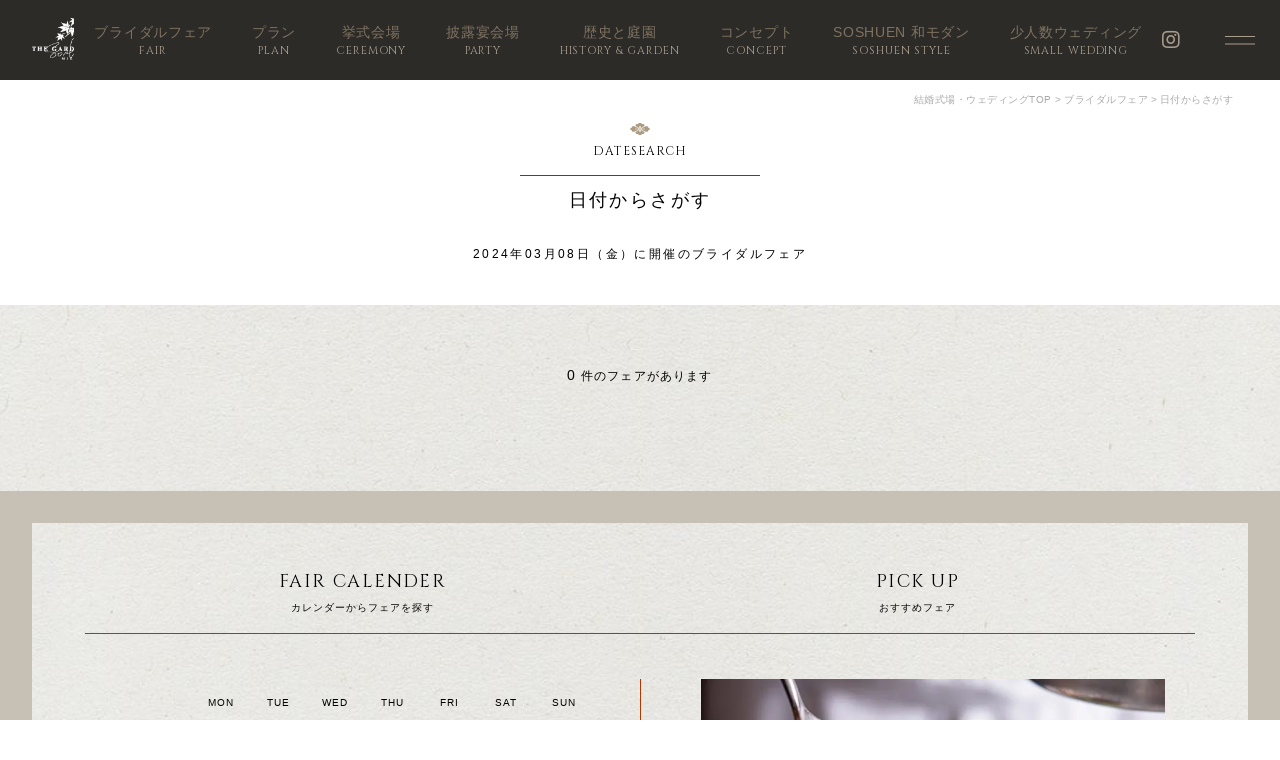

--- FILE ---
content_type: image/svg+xml
request_url: https://soshuen.jp/wedding/wp-content/themes/grow_wedding_v2/assets/common/img/icon/icon-ttl.svg
body_size: 951
content:
<?xml version="1.0" encoding="utf-8"?>
<!-- Generator: Adobe Illustrator 24.1.0, SVG Export Plug-In . SVG Version: 6.00 Build 0)  -->
<svg version="1.1" id="レイヤー_1" xmlns="http://www.w3.org/2000/svg" xmlns:xlink="http://www.w3.org/1999/xlink" x="0px"
	 y="0px" viewBox="0 0 24 16" style="enable-background:new 0 0 24 16;" xml:space="preserve">
<style type="text/css">
	.st0{fill:#AB9B80;}
</style>
<g>
	<path class="st0" d="M16.18,3.45c-0.88-0.74-1.96-0.22-1.96-0.22S13.81,1.92,12,1.92c-1.81,0-2.22,1.31-2.22,1.31
		S8.7,2.71,7.82,3.45c-0.78,0.66-0.5,1.27,0.3,1.79c0.58,0.37,1.79,1.15,2.7,1.75c0.19-0.2,0.43-0.36,0.7-0.44V5.25
		c0-0.26,0.21-0.48,0.48-0.48c0.26,0,0.48,0.21,0.48,0.48v1.29c0.27,0.08,0.51,0.24,0.7,0.44c0.92-0.59,2.13-1.38,2.7-1.75
		C16.68,4.72,16.96,4.11,16.18,3.45"/>
	<path class="st0" d="M12.81,8c0,0.45-0.36,0.81-0.81,0.81c-0.45,0-0.81-0.36-0.81-0.81c0-0.45,0.36-0.81,0.81-0.81
		C12.45,7.19,12.81,7.55,12.81,8"/>
	<path class="st0" d="M7.82,12.55c0.88,0.74,1.96,0.22,1.96,0.22s0.41,1.31,2.22,1.31c1.81,0,2.22-1.31,2.22-1.31
		s1.08,0.52,1.96-0.22c0.78-0.66,0.5-1.27-0.3-1.79c-0.58-0.37-1.79-1.15-2.7-1.75c-0.19,0.2-0.43,0.36-0.7,0.44v1.29
		c0,0.26-0.21,0.48-0.48,0.48c-0.26,0-0.48-0.21-0.48-0.48V9.46c-0.27-0.08-0.51-0.24-0.7-0.44c-0.92,0.59-2.13,1.38-2.7,1.75
		C7.32,11.28,7.04,11.9,7.82,12.55"/>
	<path class="st0" d="M7.26,8.36C7.07,8.36,6.91,8.2,6.91,8c0-0.2,0.16-0.36,0.36-0.36h3.23c0.03-0.12,0.07-0.24,0.13-0.34
		c-0.92-0.47-1.97-1-1.97-1S6.61,5.15,5.42,5.15c-1.19,0-1.48,0.55-1.57,0.87c-0.09,0.32,0,0.73,0,0.73S2,7.14,2,8
		c0,0.86,1.86,1.26,1.86,1.26s-0.09,0.41,0,0.73c0.09,0.32,0.38,0.87,1.57,0.87c1.19,0,3.22-1.16,3.22-1.16l1.97-1
		c-0.06-0.11-0.1-0.22-0.13-0.34H7.26z"/>
	<path class="st0" d="M16.74,8.36c0.2,0,0.36-0.16,0.36-0.36c0-0.2-0.16-0.36-0.36-0.36h-3.23c-0.03-0.12-0.07-0.24-0.13-0.34
		c0.92-0.47,1.97-1,1.97-1s2.04-1.16,3.22-1.16c1.19,0,1.48,0.55,1.57,0.87c0.09,0.32,0,0.73,0,0.73S22,7.14,22,8
		c0,0.86-1.86,1.26-1.86,1.26s0.09,0.41,0,0.73c-0.09,0.32-0.38,0.87-1.57,0.87c-1.19,0-3.22-1.16-3.22-1.16l-1.97-1
		c0.05-0.11,0.1-0.22,0.13-0.34H16.74z"/>
</g>
</svg>


--- FILE ---
content_type: image/svg+xml
request_url: https://soshuen.jp/wedding/wp-content/themes/grow_wedding_v2/assets/fair/img/hexagon.svg
body_size: 440
content:
<?xml version="1.0" encoding="utf-8"?>
<!-- Generator: Adobe Illustrator 24.1.0, SVG Export Plug-In . SVG Version: 6.00 Build 0)  -->
<svg version="1.1" id="レイヤー_1" xmlns="http://www.w3.org/2000/svg" xmlns:xlink="http://www.w3.org/1999/xlink" x="0px"
	 y="0px" viewBox="0 0 200 174" style="enable-background:new 0 0 200 174;" xml:space="preserve">
<style type="text/css">
	.st0{fill:none;stroke:#943C0E;stroke-miterlimit:10;}
</style>
<polygon class="st0" points="149.5,1 50.5,1 1,87 50.5,173 149.5,173 199,87 "/>
</svg>
